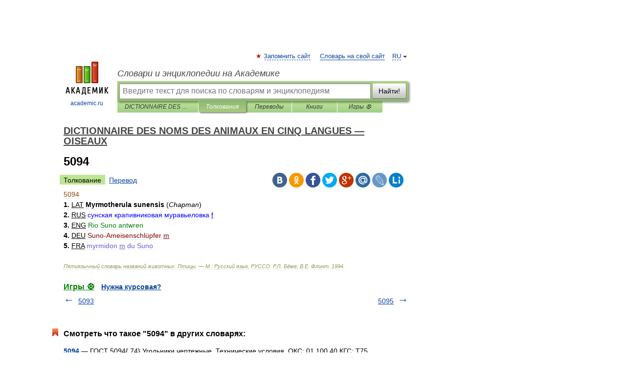

--- FILE ---
content_type: application/javascript
request_url: https://abt.s3.yandex.net/expjs/latest/exp.js
body_size: 5987
content:
"use strict";(()=>{(function(l,b){let T=l.ymab;if("ymab"in l&&typeof T=="function"&&T.inited)return;let O=l.requestAnimationFrame,v=l.location,Y=l.history,Te=10,Ie=5e3,B=100,Se=10*1e3/B,G={},x={},W={},E={enableRedir:!0,enableVisual:!0,enableHTML:!0,enableJS:!1,enableWatch:!1,enableAdv:!0,enableIntegrations:!0,storeRedirParam:!0,removeAbRedirParam:!1,metrikaTimeout:100,cookieDomain:void 0,nonce:void 0,storeReferer:!1,enableSendYmUid:!0,enableSetYmUid:!1},Re={enableRedir:["boolean"],enableVisual:["boolean"],enableHTML:["boolean"],enableJS:["boolean"],enableWatch:["boolean"],enableAdv:["boolean"],enableIntegrations:["boolean"],cookieDomain:["string"],metrikaTimeout:["number"],storeRedirParam:["boolean","string"],removeAbRedirParam:["boolean"],storeReferer:["boolean"],nonce:["string"],enableSendYmUid:["boolean"],enableSetYmUid:["boolean"]},R={},_e="https://uaas.yandex.ru/v1/exps/",K="_ymab_param",M="_ym_uid",U=60,ke=U*60*24*365,Ae="wSIKtymTfos,",X=/\/$/,I;function L({name:t,value:r,domain:e,ttl:n=ke}){let i=`${t}=${r}; path=/;`;if(v.protocol==="https:"&&(i+="SameSite=None; Secure;"),e){let s=e[0]==="."?1:0;v.hostname.indexOf(e.slice(s))>=0?i+=`domain=${e};`:console.error(`cookieDomain=${e} is not valid for current hostname`)}b.cookie=i+`max-age=${n};`}function H(t){let r=new RegExp(`(?:^|; )${t}=([^;]*)`,"g"),e,n;for(;(n=r.exec(b.cookie))!==null;)e=n[1];return e}function P(t,r){let e=t.indexOf(r);if(e===-1)return[];let n=t.slice(0,e).trim(),i=t.slice(e+1);return[n,i]}function Ee(t){return t.t==="integration"}function Pe(t,r){return t.reduce((e,n)=>{let{t:i,n:s,v:a}=n;if(r.enableIntegrations&&Ee(n))return e.integrations.push(n),e;if(i==="visual"&&r.enableVisual){let[c,u]=P(a,"|");if(!c||u===void 0)return e;switch(s){case"css-insert":return e.cssInsert.unshift({selector:c,value:u}),e;case"text-insert":return e.textInsert.unshift({selector:c,value:u}),e;case"href-insert":return e.hrefInsert.unshift({selector:c,value:u}),e;case"image-insert":return e.imageSrcInsert.unshift({selector:c,value:u}),e;case"html-replace":if(!r.enableHTML)break;return e.htmlReplace.unshift({selector:c,value:u}),e;case"js-insert":if(!r.enableJS)break;return e.jsInsert.unshift({selector:c,value:u}),e}}if(i==="redir"&&r.enableRedir)return e.redirect.push(a),e;if(i==="adv"&&r.enableAdv)return e.adv.push({type:s,value:a}),e;if(i==="advReplaceId"&&r.enableAdv)return e.advReplaceId[s]=a,e;let o=e.flags[s];return o||(e.flags[s]=o=[]),o.push(a),e},{cssInsert:[],textInsert:[],redirect:[],hrefInsert:[],imageSrcInsert:[],htmlReplace:[],jsInsert:[],adv:[],advReplaceId:{},flags:{},integrations:[]})}function xe(t){return t?b.querySelector(t):void 0}function Me(t,r){let e=[];for(let{selector:n,value:i}of t){let s=i.trim();e.push(`${n} {${s}}`)}try{let n=b.createElement("style");n.nonce=r,n.setAttribute("type","text/css"),n.textContent=e.join(`
`).replace(/;/g," !important;"),b.body.appendChild(n)}catch(n){}}function Ue(t,r){try{let n=r.trim().split(";");for(let i of n)if(i){let[s,a]=P(i,":");s&&a!==void 0&&(t.style[s]=a)}}catch(e){}}function Le(t,r,e,n){try{let i=b.createElement("script");i.nonce=t,i.setAttribute("type","text/javascript"),i.innerHTML=`(function(element){${e}})(document.querySelector('${n}'));`,b.body.appendChild(i)}catch(i){}}let z={};function w(t,r){if(z[t])return;let e=b.createElement("script");e.async=!0,e.type="text/javascript",e.src=t,r&&e.addEventListener("load",r);let n=b.head;n.insertBefore(e,n.firstChild),z[t]=!0}let Fe=new Set(["js-insert","css-insert"]),Z={cache:{},getItem(t,r){let e=this.cache[t];e||(e=this.cache[t]={});let n=e[r.selector];n||(n=e[r.selector]={});let i=n[r.value];return i||(i=n[r.value]=new Set),i},has(t,r,e){return Fe.has(t)&&this.getItem(t,r).has(e)},add(t,r,e){return this.getItem(t,r).add(e)}};function Q(t,r,e,n){let{selector:i,value:s}=e;if(!i||s===void 0)return;let a=xe(i);if(!a){n>0&&setTimeout(()=>Q(t,r,e,n-1),B);return}Z.has(t,e,a)||(r(a,s,i),Z.add(t,e,a))}function _(t,r,e,n){e.forEach(i=>Q(t,r,i,n?Se:0))}class Ve{constructor(){this.callbacks={};this.MAX_DEPTH=1e3;this.depth=0;this.started=!1;this.item=new l.MutationObserver(()=>{if(this.depth++>=this.MAX_DEPTH){this.item.disconnect(),O(()=>this.observe());return}Object.values(this.callbacks).forEach(r=>r()),clearTimeout(this.depthTimeout),this.depthTimeout=setTimeout(()=>{this.depth=0},0)})}observe(){this.item.observe(b.body,{subtree:!0,childList:!0,characterData:!0,attributes:!0,attributeFilter:["class"]})}start(r,e){this.callbacks[r]=e,this.started||(this.observe(),this.started=!0)}}let Oe=new Ve,He=_.bind(null,"text-insert",(t,r)=>t.textContent===r||(t.textContent=r)),De=_.bind(null,"href-insert",(t,r)=>t.getAttribute("href")===r.trim()||t.setAttribute("href",r.trim())),Ne=_.bind(null,"image-insert",(t,r)=>t.getAttribute("src")===r.trim()||t.setAttribute("src",r.trim())),je=_.bind(null,"html-replace",(t,r)=>t.innerHTML===r||(t.innerHTML=r)),$e=_.bind(null,"css-insert",Ue),Je=(t,r,e)=>{_("js-insert",Le.bind(null,r),t,e)};function ee(t){var n,i;let r=`yaCounter${t}`,e=l[r];if(!e)try{let s=((i=(n=l.Ya)==null?void 0:n._metrika)==null?void 0:i.counters)||{},a=Object.keys(s).find(o=>o.indexOf(`${t}:`)===0);return s[a||""]}catch(s){}return e}let te=!1;function D(t,r){return new Promise(e=>{var s;let n=P(t,".")[1];if(n)try{(s=l.ym)==null||s.call(l,n,"experiments",r)}catch(a){}function i(){if(!n){console.error(`Bad clientId = ${t}`);return}let a=ee(n);if(!a){setTimeout(i,10);return}try{a.experiments(r)}catch(o){}te=!0,e(!0)}i()})}function qe(t,r){var n;let e=P(t,".")[1];if(e){let i=ee(e);i?i.hit(v.href,{referer:r}):(n=l.ym)==null||n.call(l,e,"hit",v.href,{referer:r})}}function Ye(t,r=v.href){if(t.length===0)return;let e=new URL(r),n=new URL(t,e.toString()),i=n.searchParams;n.protocol=e.protocol,n.hostname=e.hostname;let s=0,a=!0;if(e.searchParams.forEach((o,c)=>{if(c==="ab__exp_flags"||c==="vq__redir_param"){i.delete(c);return}let u=c==="ab_redir"||c==="vq__ab_redir",y=i.get(c);if(y===null){if(u)return;i.set(c,o)}else a&&!u&&y!==o&&(a=!1);s++}),a&&(a=s===Array.from(i.keys()).length),!a||e.pathname.replace(X,"")!==n.pathname.replace(X,""))return n}function Be(t,r,e){let n;for(let y of t)if(n=Ye(y),n)break;if(!n)return!1;let i=0;try{ne(r,e,n,()=>i=r.metrikaTimeout)}catch(y){i=r.metrikaTimeout}let s=n.toString(),a,o;function c(){clearTimeout(o),clearTimeout(a),v.replace(s)}o=setTimeout(c,i);function u(){if(!te){a=setTimeout(u,10);return}c()}return u(),!0}function ne(t,r,e,n){if(r){if(t.storeReferer&&b.referrer)try{let i={referer:b.referrer,url:v.href,ts:Date.now()};l.sessionStorage.setItem("vq__referer",JSON.stringify(i))}catch(i){}switch(t.storeRedirParam){case!0:case"localstorage":let i={experiments:r,ts:Date.now(),target:e.toString()};l.localStorage.setItem("vq__redir_param",JSON.stringify(i));break;case"cookie":L({name:"vq__redir_param",value:r,ttl:5*U,domain:t.cookieDomain});break;case"get":e.searchParams.set("vq__redir_param",r);break;default:n()}}}function Ge(t,r,e){if(typeof e!="string"||e.length===0)return;let n=e;try{let i=new URL(e,v.href);ne(t,r,i,()=>console.error("storeRedirParam is required")),n=i.toString()}catch(i){console.error(i)}return n}function We(t){if(!I||typeof I!="object")return;I[t]===!0&&(I[t]=!1);let{callback:r}=I;if(r){for(let[e,n]of Object.entries(I)){let[i,s]=P(e,".");if(!(!i||!s)&&n===!0&&i.length>0&&!isNaN(Number(s)))return}setTimeout(r,0)}}function Ke(t){l.addEventListener("load",()=>{var y,S;let r=(S=(y=l.Ya)==null?void 0:y.Context)==null?void 0:S.AdvManager;if(!r)return;let e=r.getPlatform(),n=t[e];if(!n||!n.id)return;let i=d=>{l.yaContextCb.push(()=>{r.render({type:"inImage",blockId:n.id,renderTo:d})})},s=d=>new Promise((p,g)=>{l.yaContextCb.push(()=>{r.render({type:"inImage",blockId:n.id,renderTo:d,onRender:p,onError:g,altCallback:g})})}),a="img";n.target_ids&&n.target_ids.length?a=`#${n.target_ids.join(", #")}`:n.target_classes&&n.target_classes.length&&(a=`.${n.target_classes.join(", .")}`);let o=d=>{let p=d.id=`yandex_rtb_${n.id}-${Math.random().toString(16).slice(2)}`;return d.tagName==="IMG"&&!d.complete?new Promise((g,m)=>{d.addEventListener("load",()=>g(p)),d.addEventListener("error",m)}):Promise.resolve(p)},c=d=>{let{width:p,height:g}=d.getBoundingClientRect();return n.min_image_width&&p<n.min_image_width||n.min_image_height&&g<n.min_image_height},u=Array.from(b.querySelectorAll(a));if(n.max_ad_images===void 0||n.max_ad_images>=u.length)for(let d of u)c(d)||o(d).then(i).catch(()=>{});else{let d=p=>{if(p<=0||!u.length)return;let g=u.shift();if(g){if(c(g))return d(p);o(g).then(s).then(()=>d(p-1)).catch(()=>d(p))}};d(n.max_ad_images)}},{once:!0})}let Xe=(t,r)=>l.Math.floor(l.Math.random()*(r-t))+t,ze=()=>[l.Math.round(l.Date.now()/1e3),Xe(1e6,999999999)].join("");function we(t){let r=H(M);if(r)return r;try{let e=l.localStorage.getItem(M);if(e)return e}catch(e){}if(t.enableSetYmUid){let e=ze();try{l.localStorage.setItem(M,e)}catch(n){}return L({name:M,value:e,domain:t.cookieDomain}),e}return""}function Ze(t,r){let e=6;function n(){var i;try{for(;r.length;)(i=r[0])==null||i.call(null,t),r.shift()}catch(s){e-- >0?setTimeout(n,50):console.error(s)}}n()}function re(t,r,e){(R[t]||E).removeAbRedirParam&&(N("ab_redir"),N("vq__ab_redir")),e.length&&Ze(r,e),We(t)}function Qe(t,r,e,n,i){let s=new URL(_e),a=s.searchParams;return a.set("client_id",String(t)),a.set("url",v.href),a.set("i",r||H(K)||""),n.enableSendYmUid&&a.set("duid",we(n)),e&&a.set("client_features",JSON.stringify(e)),i&&a.set("cuid",i),s.toString()}function N(t){let r=new URL(v.href),e=r.searchParams;if(e.has(t)){let n=e.get(t);try{e.delete(t),Y.replaceState(Y.state,"",r.toString())}catch(i){}return n||void 0}}function et(t){try{switch(t.storeRedirParam){case"cookie":{let r=H("vq__redir_param");return L({name:"vq__redir_param",value:"",ttl:0,domain:t.cookieDomain}),r}case"get":return N("vq__redir_param");case"localstorage":case!0:{let r=l.localStorage,e=r.getItem("vq__redir_param"),n;if(e){let i=JSON.parse(e);i.ts>Date.now()-5*U*1e3&&(n=i.experiments)}return r.removeItem("vq__redir_param"),n||void 0}}}catch(r){}}function k(t,r,e,n,i){if(typeof t!="string")throw new Error("clientId: should be string");W[t]=!0;let s=Te,a=R[t]||E,o=Qe(t,r,e,a,i),c=G[o]||(G[o]=[]);c.push(n);let u=x[o];if(u)return d(u);if(c.length>1)return;function y(){if(x[o])return;let g={flags:{},i:r,experiments:void 0,prepareUrl:m=>typeof m=="string"?m:void 0,getBlockId:m=>typeof m=="string"?m:void 0};D(t,Ae),re(t,g,c)}let S=setTimeout(y,Ie);function d(g){var he,be;let m=R[t]||E,{flags:nt,redirect:le,htmlReplace:ce,adv:ue,advReplaceId:rt,integrations:it,cssInsert:F,textInsert:de,hrefInsert:fe,jsInsert:ge,imageSrcInsert:me}=Pe(g.flags,m),$=Object.assign({},g,{flags:nt,prepareUrl:Ge.bind(null,m,g.experiments),getBlockId:ot});g.i&&(r=g.i);let J=et(m),A=Promise.resolve();J&&J!==g.experiments&&(A=A.then(()=>D(t,J))),A=A.then(()=>D(t,g.experiments));try{let f=l.sessionStorage,C=f.getItem("vq__referer");if(C){let h=JSON.parse(C);h&&h.ts>Date.now()-5*U*1e3&&h.url===b.referrer&&(A=A.then(()=>{qe(t,h.referer),f.removeItem("vq__referer")}))}}catch(f){}x[o]||(x[o]=g,clearTimeout(S)),$.i&&L({name:K,value:$.i,domain:m.cookieDomain});function pe(f=!1){ce.length&&je(ce,f),fe.length&&De(fe,f),me.length&&Ne(me,f),de.length&&He(de,f),F.length&&$e(F,f),ge.length&&Je(ge,m.nonce,f)}function st(f){try{return JSON.parse(f)}catch(C){}}it.forEach(f=>{let C=st(f.v);C&&oe(f.n,C.version,()=>{l.dispatchEvent(new CustomEvent("init-plugin",{detail:{t:f.t,n:f.n,v:C}}))})});function at(){m.enableVisual&&(F.length&&Me(F,m.nonce),m.enableWatch&&Oe.start(t,pe),pe(!m.enableWatch)),re(t,$,c)}function ot(f){var C;try{let h=JSON.parse((C=rt[f])!=null?C:"");return(h==null?void 0:h.toId)||f}catch(h){return f}}function lt(){for(let{type:f,value:C}of ue)try{let h=JSON.parse(C);if(typeof h!="object"||h===null)continue;if(f==="in_image"){Ke(h);continue}l.yaContextCb.push(()=>{var Ce,ve;let q=(ve=(Ce=l.Ya)==null?void 0:Ce.Context)==null?void 0:ve.AdvManager;if(!q)return;let ye=q.getPlatform(),V=h[ye];V&&V.id&&q.render({type:f,platform:ye,blockId:V.id,renderTo:V.renderTo})})}catch(h){}}(!le.length||!Be(le,m,g.experiments))&&(O(at),ue.length&&(l.yaContextCb||(l.yaContextCb=[]),(be=(he=l.Ya)==null?void 0:he.Context)!=null&&be.AdvManager||w("https://yandex.ru/ads/system/context.js"),O(lt)))}function p(){if(--s>0)return ie(o,d,p);clearTimeout(S),y()}try{localStorage.removeItem("vq__redirect_param")}catch(g){}ie(o,d,p)}function ie(t,r,e){let n=new XMLHttpRequest;return n.open("GET",t),n.addEventListener("load",function(){if(n.status===200){try{let i=JSON.parse(n.responseText);r(i)}catch(i){i instanceof Error&&e(i.message)}return}e(n.statusText)}),n.addEventListener("error",()=>e(n.statusText)),n.send()}let se={init:(t,r,e,n)=>{k(t,r,e,i=>n&&n(i))},getFlags:(t,r,e,n)=>{k(t,r,e,i=>n&&n(i.flags))},getExperiments:(t,r,e,n)=>{k(t,r,e,i=>n&&n(i.experiments))},getParam:(t,r,e,n)=>{k(t,r,e,i=>n&&n(i.i))},setConfig:(t,r,e,n)=>{ae(t,e),n&&n()},getConfig:(t,r,e,n)=>{let i=R[t]||E,s=Object.assign({},i);delete s.nonce,n&&n(s)},adv:(t,r,e,n)=>{k(t,r,e,i=>n&&n(i))}};function ae(t,r){var e;if(typeof r=="object"){let n=R[t]||(R[t]=Object.assign({},E)),i=Object.keys(r);for(let s of i)if(s in n){let a=s,o=r[a];(e=Re[a])!=null&&e.includes(typeof o)&&(n[a]=o)}}}function tt(t){let{clientId:r,config:e}=t;if(!r)throw new Error("clientId is required");ae(r,e),k(r,t.i,t.clientFeatures,n=>t.callback&&t.callback(n),t.cuid)}function oe(t,r,e){let n=r==="beta";(n||/^(\d\.)+\d+$/.test(r)&&/^[a-z0-9-]+$/ig.test(t))&&w(`https://abt.s3.yandex.net/${t}/${n?"":"v"}${r}/main.js`,e)}function j(t,r,e,n,i){if(typeof t=="object")return tt(t);if(!r)throw new Error("method not specified");if(!(r in se))throw new Error("unknown method");typeof n=="function"&&(i=n,n={}),typeof e=="function"&&(i=e,e=void 0),typeof e=="object"&&(n=e,e=void 0),n||(n={}),se[r](t,e,n,i)}T&&(Array.isArray(T.a)&&T.a.forEach(t=>j.apply(null,t)),typeof T.antiFlicker=="object"&&(I=T.antiFlicker)),j.inited=!0,l.ymab=j,function(t){let r=["ru","ua","by","kz","com","com.tr"];function e(s){if(!s)return null;if(typeof s!="string")return s;try{return JSON.parse(s)}catch(a){return null}}function n(s){let a=new URL(s),{hostname:o,protocol:c}=a,u=(o==null?void 0:o.split("."))||[];u[1]==="test"&&u.splice(1,1);let[y,S]=u,p=u.slice(2).join(".");return c==="https:"&&y==="ab"&&S==="yandex"&&r.indexOf(p)!==-1}function i(s){let a=s.origin;if(!a||!n(a))return;let o=e(s.data);if(!(!o||!W[o.clientId]))switch(o.type){case"appendplugin":oe(o.plugin,o.version);break}}t.addEventListener("message",i)}(l)})(window,document);})();
